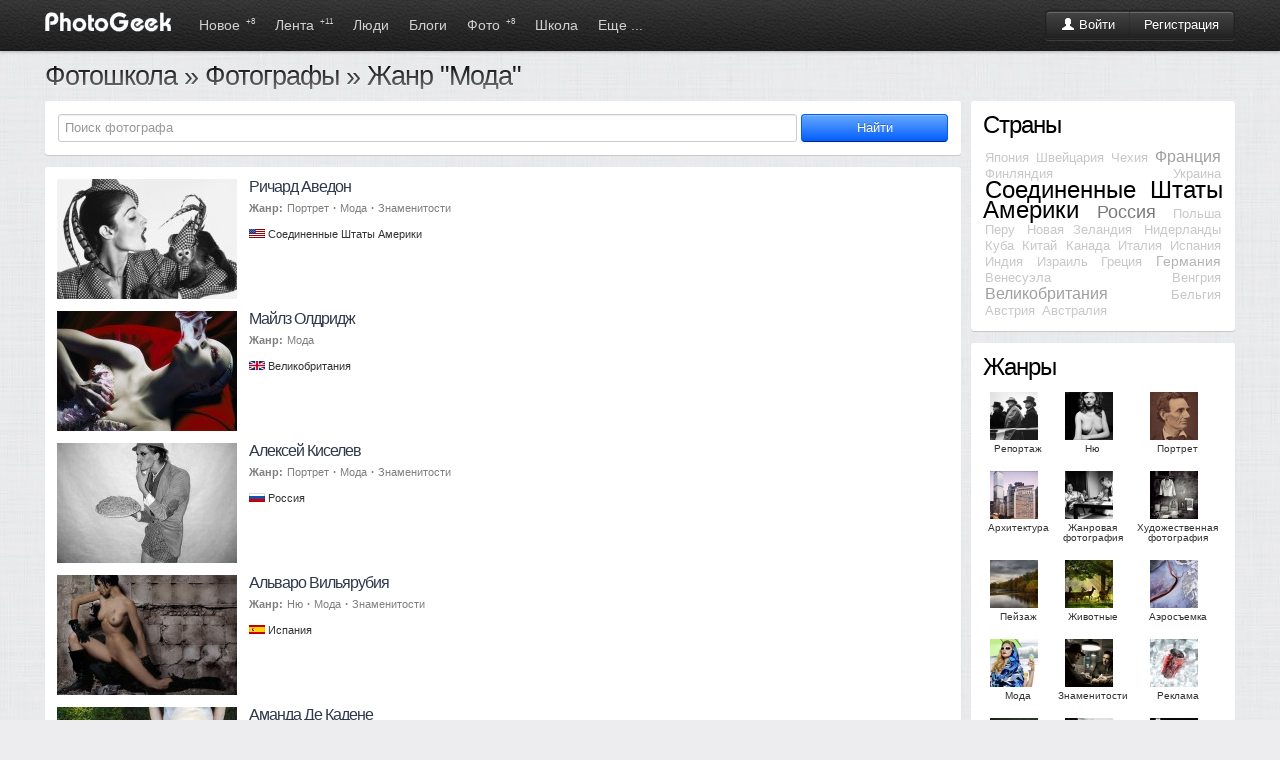

--- FILE ---
content_type: text/html; charset=windows-1251
request_url: http://www.photogeek.ru/photographers/genres/fashion/
body_size: 5137
content:
<!DOCTYPE html>
<html>
<head>
	<title>Фотографы, Жанр "Мода"</title>
	<meta http-equiv='Content-Type' content='text/html; charset=windows-1251'>
	<meta name='description' content='Социальная сеть для фотографов и фотолюбителей. Сообщество фотографов. Каталог профессиональных фотографов. Жанры фотоискуства. Соцсеть о фотографии.'>
	<meta name='keywords' content='фотографии, фотографы, фото портфолио, фото портфолио онлайн, фотография, фотодело, жанры, фотографы, фототехника, дайджест фото, веб-фото портфолио, фото галерея онлайн, профессиональная фотография, социальная фотография, загрузить фотографии, рейтинг фотографий, лучшие фото, фотообщество, свежие фотографии, портфолио за минуту, коммерческая фотография'>
	<link rel='shortcut icon' href='/favicon.ico' type='image/x-icon'>
	<link type='text/css' rel='stylesheet' href='//s.phgk.ru/c/bootstrap.css?14'>
	<link type='text/css' rel='stylesheet' href='//s.phgk.ru/c/screen.css?14'>
	<link type='text/css' rel='stylesheet' href='//s.phgk.ru/c/bootstrap.screen.css?14'>
	<link type='text/css' rel='stylesheet' href='//s.phgk.ru/c/flags.css?14'>
	
	<link rel='alternate' type='application/rss+xml' title='Публикации' href='/posts.xml'>
	<link rel='alternate' type='application/rss+xml' title='Новости' href='/news.xml'>
	
	<script src="https://ajax.googleapis.com/ajax/libs/jquery/1.7.2/jquery.min.js" type="text/javascript"></script>
	<script type='text/javascript' src='//s.phgk.ru/j/https://userapi.com/js/api/openapi.js?15'></script>
	<script type='text/javascript' src='//s.phgk.ru/j/screen.js?15'></script>
	<script type='text/javascript' src='//s.phgk.ru/j/debug.js?15'></script>
	<script type='text/javascript' src='//s.phgk.ru/j/typeahead.js?15'></script>
	
	<meta name="apple-touch-fullscreen" content="YES">
		
	<meta name="viewport" content="width=device-width, initial-scale=1.0">
	
		<meta name="mobile-web-app-capable" content="yes" />
	<meta name="mobile-web-app-status-bar-style" content="black" />
	<meta name="format-detection" content="telephone=no" />
	<link rel="apple-touch-icon" href="https://static.photogeek.ru/i/icon192.jpg" />
	<link rel="apple-touch-icon-precomposed" href="https://static.photogeek.ru/i/icon192.jpg" />
	</head><body>
<header>
<div class="container">
<a href='/' title="ФотоГик"><img src="//static.photogeek.ru/i/logo.gif" alt="Фото Гик" class="logo"></a>

<div class="btn-group">
<div class='fr' style='padding-top:10px'>
<div class="btn-auth btn-group"><a href="/login/" class='btn btn-inverse'><i class='icon-user icon-white'></i> Войти</a><a href="/signin/" class='btn btn-inverse'>Регистрация</a></div>

</div>
</div>

<ul class='m'>
<li ><a href="/flow/">Новое <sup>+8</sup></a></li>
<li ><a href="/feed/">Лента <sup>+11</sup></a></li>

<li ><a href="/users/">Люди </a>
<div class="inner">
<div class="wrapper">

<a href='/users/search.html' class="li">Поиск людей</a>

</div></div>
</li>
<li ><a href="/posts/">Блоги </a>
<div class="inner">
<div class="wrapper">

<a href='/posts/?type=1' class="li">Статьи</a>
<a href='/posts/?type=2' class="li">Новости</a>
<a href='/posts/?type=3' class="li">Обзоры</a>
<a href='/posts/?type=4' class="li">Уроки</a>
<div class="g1">
<a href='/groups/' class="li">Все сообщества</a>
</div>

</div></div></li>
<li ><a href="/photos/dashboard.html">Фото <sup>+8</sup></a>
<div class="inner">
<div class="wrapper">

<a href='/photos/' class="li">Новые</a>
<a href='/photos/critics.html' class="li">Хочу критики</a>
<a href='/photos/populartoday.html' class="li">Популярные за сегодня</a>
<a href='/photos/popularyesterday.html' class="li">Популярные за вчера</a>
<a href='/photos/popular.html' class="li">Популярные за 7 дней</a>
<a href='/photos/popularmonth.html' class="li">Популярные за месяц</a>
<div class="g1">
<a href='/awards/day.html' class="li">Фотография дня</a>
<a href='/awards/week.html' class="li">Фотография недели</a>
<a href='/awards/month.html' class="li">Фотография месяца</a>
</div>

</div></div>
</li>


<li ><a href="/school/">Школа</a>
<div class="inner">
<div class="wrapper">
<a href='/school/courses/' class="li">Фотокурсы</a>
<a href='/school/guides/' class="li">Советы по фотосъемке</a>
</div></div>
</li>

<li ><a>Еще ...</a>
<div class="inner">
<div class="wrapper">
<a href='/help/' class="li">Вопросы и ответы</a>
<a href='/equipments/' class="li">Фототехника</a>
<a href='/forum/' class="li">Форум</a>
<a href='http://fotodao.ru' class="li">Фоторедактор онлайн</a>
</div></div>
</li>


</ul>

</div>
<div class="subnav"></div>
</header>
<div class="main">
<div class="container">
<div class='row'>
<div class='span_main'>                          <h1><a href='/school/'>Фотошкола</a>&nbsp;&#187;&nbsp;<a href='/photographers/'>Фотографы</a>&nbsp;&#187;&nbsp;Жанр "Мода"</h1>
<div class='panel border'>

<form method="post" action="/photographers/search.html">
<table width="100%">
<tbody><tr>
<td class="td1"><div style='padding-right:16px'><input data-provide="typeahead" data-source="/photographers/autocomplete.html" autocomplete="off" type="text" name="s" value="" placeholder="Поиск фотографа" maxlength="140" x-webkit-speech="on" style='width:100%;margin-bottom:0'></div></td>
<td class="td2"><input type="submit" class="btn btn-primary btn-block" value="Найти"></td>
</tr>
</tbody></table>
</form>
</div><div class="panel border">
<ul class="thumbposts">
<li><h5><a href='/photographers/richard_avedon.html'><img src='http://static.photogeek.ru/i/photographers/photos/t/105.jpg'>Ричард Аведон</a></h5>
<div class="postinfo">
<ul class='genres' style='width:100%'><li><b>Жанр:</b>&nbsp;</li><li><a href="/photographers/genres/portrait/">Портрет</a></li><li class="s">·</li><li><a href="/photographers/genres/fashion/">Мода</a></li><li class="s">·</li><li><a href="/photographers/genres/celebrities/">Знаменитости</a></li></ul>
<a href='/photographers/country/us/'><i class="flag-US"></i> Соединенные Штаты Америки</a>
<br>

</div>
</li>
<li><h5><a href='/photographers/majlz_oldridzh.html'><img src='http://static.photogeek.ru/i/photographers/photos/t/119.jpg'>Mайлз Олдридж</a></h5>
<div class="postinfo">
<ul class='genres' style='width:100%'><li><b>Жанр:</b>&nbsp;</li><li><a href="/photographers/genres/fashion/">Мода</a></li></ul>
<a href='/photographers/country/gb/'><i class="flag-GB"></i> Великобритания</a>
<br>

</div>
</li>
<li><h5><a href='/photographers/aleksej_kiselev.html'><img src='http://static.photogeek.ru/i/photographers/photos/t/299.jpg'>Алексей Киселев</a></h5>
<div class="postinfo">
<ul class='genres' style='width:100%'><li><b>Жанр:</b>&nbsp;</li><li><a href="/photographers/genres/portrait/">Портрет</a></li><li class="s">·</li><li><a href="/photographers/genres/fashion/">Мода</a></li><li class="s">·</li><li><a href="/photographers/genres/celebrities/">Знаменитости</a></li></ul>
<a href='/photographers/country/ru/'><i class="flag-RU"></i> Россия</a>
<br>

</div>
</li>
<li><h5><a href='/photographers/alvaro_viljarubija.html'><img src='http://static.photogeek.ru/i/photographers/photos/t/198.jpg'>Альваро Вильярубия</a></h5>
<div class="postinfo">
<ul class='genres' style='width:100%'><li><b>Жанр:</b>&nbsp;</li><li><a href="/photographers/genres/eros/">Ню</a></li><li class="s">·</li><li><a href="/photographers/genres/fashion/">Мода</a></li><li class="s">·</li><li><a href="/photographers/genres/celebrities/">Знаменитости</a></li></ul>
<a href='/photographers/country/es/'><i class="flag-ES"></i> Испания</a>
<br>

</div>
</li>
<li><h5><a href='/photographers/amanda_de_kadene.html'><img src='http://static.photogeek.ru/i/photographers/photos/t/337.jpg'>Аманда Де Кадене</a></h5>
<div class="postinfo">
<ul class='genres' style='width:100%'><li><b>Жанр:</b>&nbsp;</li><li><a href="/photographers/genres/portrait/">Портрет</a></li><li class="s">·</li><li><a href="/photographers/genres/fashion/">Мода</a></li><li class="s">·</li><li><a href="/photographers/genres/celebrities/">Знаменитости</a></li></ul>
<a href='/photographers/country/gb/'><i class="flag-GB"></i> Великобритания</a>
<br>

</div>
</li>
<li><h5><a href='/photographers/antuan_vergla.html'><img src='http://static.photogeek.ru/i/photographers/photos/t/513.jpg'>Антуан Вергла</a></h5>
<div class="postinfo">
<ul class='genres' style='width:100%'><li><b>Жанр:</b>&nbsp;</li><li><a href="/photographers/genres/eros/">Ню</a></li><li class="s">·</li><li><a href="/photographers/genres/fashion/">Мода</a></li><li class="s">·</li><li><a href="/photographers/genres/celebrities/">Знаменитости</a></li></ul>
<a href='/photographers/country/us/'><i class="flag-US"></i> Соединенные Штаты Америки</a>
<br>

</div>
</li>
<li><h5><a href='/photographers/bert_stern.html'><img src='http://static.photogeek.ru/i/photographers/photos/t/74.jpg'>Берт Стерн</a></h5>
<div class="postinfo">
<ul class='genres' style='width:100%'><li><b>Жанр:</b>&nbsp;</li><li><a href="/photographers/genres/portrait/">Портрет</a></li><li class="s">·</li><li><a href="/photographers/genres/fashion/">Мода</a></li><li class="s">·</li><li><a href="/photographers/genres/celebrities/">Знаменитости</a></li></ul>
<a href='/photographers/country/us/'><i class="flag-US"></i> Соединенные Штаты Америки</a>
<br>

</div>
</li>
<li><h5><a href='/photographers/gennadij_chernomashincev.html'><img src='http://static.photogeek.ru/i/photographers/photos/t/939.jpg'>Геннадий Черномашинцев</a></h5>
<div class="postinfo">
<ul class='genres' style='width:100%'><li><b>Жанр:</b>&nbsp;</li><li><a href="/photographers/genres/eros/">Ню</a></li><li class="s">·</li><li><a href="/photographers/genres/fashion/">Мода</a></li></ul>
<a href='/photographers/country/ua/'><i class="flag-UA"></i> Украина</a>
<br>

</div>
</li>
<li><h5><a href='/photographers/georgij_kurgin.html'><img src='http://static.photogeek.ru/i/photographers/photos/t/963.jpg'>Георгий Кургин</a></h5>
<div class="postinfo">
<ul class='genres' style='width:100%'><li><b>Жанр:</b>&nbsp;</li><li><a href="/photographers/genres/portrait/">Портрет</a></li><li class="s">·</li><li><a href="/photographers/genres/advert/">Реклама</a></li><li class="s">·</li><li><a href="/photographers/genres/fashion/">Мода</a></li><li class="s">·</li><li><a href="/photographers/genres/still-life/">Натюрморт</a></li></ul>
<a href='/photographers/country/ru/'><i class="flag-RU"></i> Россия</a>
<br>

</div>
</li>
<li><h5><a href='/photographers/gordon_parks.html'><img src='http://static.photogeek.ru/i/photographers/photos/t/994.jpg'>Гордон Паркс</a></h5>
<div class="postinfo">
<ul class='genres' style='width:100%'><li><b>Жанр:</b>&nbsp;</li><li><a href="/photographers/genres/reportage/">Репортаж</a></li><li class="s">·</li><li><a href="/photographers/genres/portrait/">Портрет</a></li><li class="s">·</li><li><a href="/photographers/genres/fashion/">Мода</a></li></ul>
<a href='/photographers/country/us/'><i class="flag-US"></i> Соединенные Штаты Америки</a>
<br>

</div>
</li>
<li><h5><a href='/photographers/debora_turbevill.html'><img src='http://static.photogeek.ru/i/photographers/photos/t/1071.jpg'>Дебора Турбевилль</a></h5>
<div class="postinfo">
<ul class='genres' style='width:100%'><li><b>Жанр:</b>&nbsp;</li><li><a href="/photographers/genres/advert/">Реклама</a></li><li class="s">·</li><li><a href="/photographers/genres/fashion/">Мода</a></li><li class="s">·</li><li><a href="/photographers/genres/art/">Художественная фотография</a></li><li class="s">·</li><li><a href="/photographers/genres/collage-retouching/">Коллаж и ретушь</a></li></ul>
<a href='/photographers/country/us/'><i class="flag-US"></i> Соединенные Штаты Америки</a>
<br>

</div>
</li>
<li><h5><a href='/photographers/dzhatin_kampani.html'><img src='http://static.photogeek.ru/i/photographers/photos/t/1092.jpg'>Джaтин Кампани</a></h5>
<div class="postinfo">
<ul class='genres' style='width:100%'><li><b>Жанр:</b>&nbsp;</li><li><a href="/photographers/genres/portrait/">Портрет</a></li><li class="s">·</li><li><a href="/photographers/genres/advert/">Реклама</a></li><li class="s">·</li><li><a href="/photographers/genres/fashion/">Мода</a></li></ul>
<a href='/photographers/country/in/'><i class="flag-IN"></i> Индия</a>
<br>

</div>
</li>
<li><h5><a href='/photographers/dzhast_lumis.html'><img src='http://static.photogeek.ru/i/photographers/photos/t/1114.jpg'>Джаст Лумис</a></h5>
<div class="postinfo">
<ul class='genres' style='width:100%'><li><b>Жанр:</b>&nbsp;</li><li><a href="/photographers/genres/portrait/">Портрет</a></li><li class="s">·</li><li><a href="/photographers/genres/fashion/">Мода</a></li><li class="s">·</li><li><a href="/photographers/genres/celebrities/">Знаменитости</a></li></ul>
<a href='/photographers/country/us/'><i class="flag-US"></i> Соединенные Штаты Америки</a>
<br>

</div>
</li>
<li><h5><a href='/photographers/dzhon_rankin.html'><img src='http://static.photogeek.ru/i/photographers/photos/t/1266.jpg'>Джон Ранкин</a></h5>
<div class="postinfo">
<ul class='genres' style='width:100%'><li><b>Жанр:</b>&nbsp;</li><li><a href="/photographers/genres/fashion/">Мода</a></li></ul>
<a href='/photographers/country/gb/'><i class="flag-GB"></i> Великобритания</a>
<br>

</div>
</li>
<li><h5><a href='/photographers/devid_bejli.html'><img src='http://static.photogeek.ru/i/photographers/photos/t/1473.jpg'>Дэвид Бэйли</a></h5>
<div class="postinfo">
<ul class='genres' style='width:100%'><li><b>Жанр:</b>&nbsp;</li><li><a href="/photographers/genres/landscape/">Пейзаж</a></li><li class="s">·</li><li><a href="/photographers/genres/fashion/">Мода</a></li></ul>
<a href='/photographers/country/gb/'><i class="flag-GB"></i> Великобритания</a>
<br>

</div>
</li>
<li><h5><a href='/photographers/devid_lashapel.html'><img src='http://static.photogeek.ru/i/photographers/photos/t/1507.jpg'>Дэвид ЛаШапель</a></h5>
<div class="postinfo">
<ul class='genres' style='width:100%'><li><b>Жанр:</b>&nbsp;</li><li><a href="/photographers/genres/eros/">Ню</a></li><li class="s">·</li><li><a href="/photographers/genres/advert/">Реклама</a></li><li class="s">·</li><li><a href="/photographers/genres/fashion/">Мода</a></li><li class="s">·</li><li><a href="/photographers/genres/celebrities/">Знаменитости</a></li></ul>
<a href='/photographers/country/us/'><i class="flag-US"></i> Соединенные Штаты Америки</a>
<br>

</div>
</li>
<li><h5><a href='/photographers/zhak-anri_lartig.html'><img src='http://static.photogeek.ru/i/photographers/photos/t/1674.jpg'>Жак-Анри Лартиг</a></h5>
<div class="postinfo">
<ul class='genres' style='width:100%'><li><b>Жанр:</b>&nbsp;</li><li><a href="/photographers/genres/genre/">Жанровая съемка</a></li><li class="s">·</li><li><a href="/photographers/genres/portrait/">Портрет</a></li><li class="s">·</li><li><a href="/photographers/genres/fashion/">Мода</a></li><li class="s">·</li><li><a href="/photographers/genres/art/">Художественная фотография</a></li></ul>
<a href='/photographers/country/fr/'><i class="flag-FR"></i> Франция</a>
<br>

</div>
</li>
<li><h5><a href='/photographers/zhanna_malaja.html'><img src='http://static.photogeek.ru/i/photographers/photos/t/1741.jpg'>Жанна Малая</a></h5>
<div class="postinfo">
<ul class='genres' style='width:100%'><li><b>Жанр:</b>&nbsp;</li><li><a href="/photographers/genres/wedding/">Свадебная съемка</a></li><li class="s">·</li><li><a href="/photographers/genres/portrait/">Портрет</a></li><li class="s">·</li><li><a href="/photographers/genres/fashion/">Мода</a></li></ul>
<a href='/photographers/country/ru/'><i class="flag-RU"></i> Россия</a>
<br>

</div>
</li>
<li><h5><a href='/photographers/igor_saharov.html'><img src='http://static.photogeek.ru/i/photographers/photos/t/1904.jpg'>Игорь Сахаров</a></h5>
<div class="postinfo">
<ul class='genres' style='width:100%'><li><b>Жанр:</b>&nbsp;</li><li><a href="/photographers/genres/eros/">Ню</a></li><li class="s">·</li><li><a href="/photographers/genres/portrait/">Портрет</a></li><li class="s">·</li><li><a href="/photographers/genres/advert/">Реклама</a></li><li class="s">·</li><li><a href="/photographers/genres/fashion/">Мода</a></li><li class="s">·</li><li><a href="/photographers/genres/still-life/">Натюрморт</a></li></ul>
<a href='/photographers/country/ru/'><i class="flag-RU"></i> Россия</a>
<br>

</div>
</li>
<li><h5><a href='/photographers/kristian_fon_alvensleben.html'><img src='http://static.photogeek.ru/i/photographers/photos/t/2172.jpg'>Кристиан фон Альвенслебен</a></h5>
<div class="postinfo">
<ul class='genres' style='width:100%'><li><b>Жанр:</b>&nbsp;</li><li><a href="/photographers/genres/eros/">Ню</a></li><li class="s">·</li><li><a href="/photographers/genres/landscape/">Пейзаж</a></li><li class="s">·</li><li><a href="/photographers/genres/portrait/">Портрет</a></li><li class="s">·</li><li><a href="/photographers/genres/advert/">Реклама</a></li><li class="s">·</li><li><a href="/photographers/genres/fashion/">Мода</a></li><li class="s">·</li><li><a href="/photographers/genres/art/">Художественная фотография</a></li></ul>
<a href='/photographers/country/de/'><i class="flag-DE"></i> Германия</a>
<br>

</div>
</li>
</ul>
<div class='pages'><b>Страницы: </b><span>1</span><a href='/photographers/genres/fashion/?page=2' id='id_next'>2</a></div></div></div>
<div class='span_right'><div class="panel border">
<h2>Страны</h2>
<div class='cloudtags'>
<a class='t0' href='/photographers/country/JP/'>Япония</a>
<a class='t0' href='/photographers/country/CH/'>Швейцария</a>
<a class='t0' href='/photographers/country/CZ/'>Чехия</a>
<a class='t2' href='/photographers/country/FR/'>Франция</a>
<a class='t0' href='/photographers/country/FI/'>Финляндия</a>
<a class='t0' href='/photographers/country/UA/'>Украина</a>
<a class='t9' href='/photographers/country/US/'>Соединенные Штаты Америки</a>
<a class='t4' href='/photographers/country/RU/'>Россия</a>
<a class='t0' href='/photographers/country/PL/'>Польша</a>
<a class='t0' href='/photographers/country/PE/'>Перу</a>
<a class='t0' href='/photographers/country/NZ/'>Новая Зеландия</a>
<a class='t0' href='/photographers/country/NL/'>Нидерланды</a>
<a class='t0' href='/photographers/country/CU/'>Куба</a>
<a class='t0' href='/photographers/country/CN/'>Китай</a>
<a class='t0' href='/photographers/country/CA/'>Канада</a>
<a class='t0' href='/photographers/country/IT/'>Италия</a>
<a class='t0' href='/photographers/country/ES/'>Испания</a>
<a class='t0' href='/photographers/country/IN/'>Индия</a>
<a class='t0' href='/photographers/country/IL/'>Израиль</a>
<a class='t0' href='/photographers/country/GR/'>Греция</a>
<a class='t1' href='/photographers/country/DE/'>Германия</a>
<a class='t0' href='/photographers/country/VE/'>Венесуэла</a>
<a class='t0' href='/photographers/country/HU/'>Венгрия</a>
<a class='t2' href='/photographers/country/GB/'>Великобритания</a>
<a class='t0' href='/photographers/country/BE/'>Бельгия</a>
<a class='t0' href='/photographers/country/AT/'>Австрия</a>
<a class='t0' href='/photographers/country/AU/'>Австралия</a>
</div>
</div><div class="panel border">
<h2>Жанры</h2>
<table class="genres genres5" style='width:100%'><tr>
<td align="center"><a href="/photographers/genres/reportage/"><img src="/i/g/48/31.jpg?1" class='av'><em>Репортаж</em></a></td>
<td align="center"><a href="/photographers/genres/eros/"><img src="/i/g/48/6.jpg?1" class='av'><em>Ню</em></a></td>
<td align="center"><a href="/photographers/genres/portrait/"><img src="/i/g/48/2.jpg?2" class='av'><em>Портрет</em></a></td>
</tr><tr><td align="center"><a href="/photographers/genres/architecture/"><img src="/i/g/48/23.jpg?1" class='av'><em>Архитектура</em></a></td>
<td align="center"><a href="/photographers/genres/genre/"><img src="/i/g/48/32.jpg?1" class='av'><em>Жанровая фотография</em></a></td>
<td align="center"><a href="/photographers/genres/art/"><img src="/i/g/48/33.jpg?1" class='av'><em>Художественная фотография</em></a></td>
</tr><tr><td align="center"><a href="/photographers/genres/landscape/"><img src="/i/g/48/9.jpg?2" class='av'><em>Пейзаж</em></a></td>
<td align="center"><a href="/photographers/genres/animal/"><img src="/i/g/48/24.jpg?2" class='av'><em>Животные</em></a></td>
<td align="center"><a href="/photographers/genres/aero/"><img src="/i/g/48/34.jpg?1" class='av'><em>Аэросъемка</em></a></td>
</tr><tr><td align="center"><a href="/photographers/genres/fashion/"><img src="/i/g/48/35.jpg?1" class='av'><em>Мода</em></a></td>
<td align="center"><a href="/photographers/genres/celebrities/"><img src="/i/g/48/36.jpg?1" class='av'><em>Знаменитости</em></a></td>
<td align="center"><a href="/photographers/genres/advert/"><img src="/i/g/48/16.jpg?1" class='av'><em>Реклама</em></a></td>
</tr><tr><td align="center"><a href="/photographers/genres/naturmort/"><img src="/i/g/48/14.jpg?3" class='av'><em>Натюрморт</em></a></td>
<td align="center"><a href="/photographers/genres/travel/"><img src="/i/g/48/37.jpg?1" class='av'><em>Путешествия</em></a></td>
<td align="center"><a href="/photographers/genres/paparazzi/"><img src="/i/g/48/38.jpg?1" class='av'><em>Папарацци</em></a></td>
</tr><tr><td align="center"><a href="/photographers/genres/collage-retouching/"><img src="/i/g/48/39.jpg?1" class='av'><em>Коллаж и ретушь</em></a></td>
<td align="center"><a href="/photographers/genres/wedding/"><img src="/i/g/48/40.jpg?1" class='av'><em>Свадебная фотография</em></a></td>
<td align="center"><a href="/photographers/genres/macro/"><img src="/i/g/48/1.jpg?6" class='av'><em>Макросъемка</em></a></td>
</tr><tr><td align="center"><a href="/photographers/genres/underwater/"><img src="/i/g/48/41.jpg?1" class='av'><em>Подводная съемка</em></a></td>
<td align="center"><a href="/photographers/genres/space/"><img src="/i/g/48/42.jpg?1" class='av'><em>Снимки космоса</em></a></td>
<td align="center"><a href="/photographers/genres/street/"><img src="/i/g/48/45.jpg?1" class='av'><em>Уличная фотография</em></a></td>
</tr><tr><td align="center"><a href="/photographers/genres/interier/"><img src="/i/g/48/19.jpg?2" class='av'><em>Интерьер</em></a></td>
<td align="center"><a href="/photographers/genres/surrealism/"><img src="/i/g/48/46.jpg?1" class='av'><em>Сюрреализм</em></a></td>

</tr></table>
</div></div>
</div>
</div>
</div>
<div class='notifications top-right'></div>

<footer>
<div class="container">


<b>© PhotoGeek.ru, 2008-2025</b>
<span>
<a href="/tour/">О сайте</a> &bull;
<a href="/about/faq.html" rel="nofollow">FAQ</a> &bull;
<a href="/about/cooperation.html" rel="nofollow">Сотрудничество</a> &bull;
<a href="/about/write.html" rel="nofollow">Контакты</a> &bull;
<a href="/about/agreement.html" rel="nofollow">Соглашение</a> &bull;
<a href="/about/terms.html" rel="nofollow">Условия использования информации</a>
<b class="label">16+</b>
</span>
</div>

<br><br>


<script type="text/javascript" >
    (function (d, w, c) {
        (w[c] = w[c] || []).push(function() {
            try {
                w.yaCounter46783092 = new Ya.Metrika({
                    id:46783092,
                    clickmap:true,
                    trackLinks:true,
                    accurateTrackBounce:true
                });
            } catch(e) { }
        });
        var n = d.getElementsByTagName("script")[0],
            s = d.createElement("script"),
            f = function () { n.parentNode.insertBefore(s, n); };
        s.type = "text/javascript";
        s.async = true;
        s.src = "https://mc.yandex.ru/metrika/watch.js";

        if (w.opera == "[object Opera]") {
            d.addEventListener("DOMContentLoaded", f, false);
        } else { f(); }
    })(document, window, "yandex_metrika_callbacks");
</script>
<noscript><div><img src="https://mc.yandex.ru/watch/46783092" style="position:absolute; left:-9999px;" alt="" /></div></noscript>


</footer><script defer src="https://static.cloudflareinsights.com/beacon.min.js/vcd15cbe7772f49c399c6a5babf22c1241717689176015" integrity="sha512-ZpsOmlRQV6y907TI0dKBHq9Md29nnaEIPlkf84rnaERnq6zvWvPUqr2ft8M1aS28oN72PdrCzSjY4U6VaAw1EQ==" data-cf-beacon='{"version":"2024.11.0","token":"9667eda540364b98878d8186f2a8a83a","r":1,"server_timing":{"name":{"cfCacheStatus":true,"cfEdge":true,"cfExtPri":true,"cfL4":true,"cfOrigin":true,"cfSpeedBrain":true},"location_startswith":null}}' crossorigin="anonymous"></script>
</body>


--- FILE ---
content_type: application/javascript
request_url: http://s.phgk.ru/j/debug.js?15
body_size: 624
content:
var debug=$.extend(new Object(),{frame:null,init:function(b,a,f,e){this.frame=$('<div style="background:#FFFFEC;float:none"></div>');this.topline=$('<div style="float:none;cursor:pointer"></div>');this.topline.appendTo(this.frame);this.content=$('<div style="float:none;display:none"></div>');this.content.appendTo(this.frame);this.frame.insertBefore($(document.body).children()[0]);window.debug=this;var c="<img src='http://static.mobime.ru/i/icons/clock-frame.png' align='absmiddle'>&nbsp;"+b+" <font color='#777'>sec</font>&nbsp;&nbsp;";for(name in a){var d=a[name];if(d.ico!=""){c+="<img src='http://static.mobime.ru/i/icons/"+d.ico+"' align='absmiddle'>&nbsp;"}c+="<font color='#777'>"+name+":</font> "+d.amount+"<font color='#777'>, time:</font> "+d.time+"<font color='#777'> sec</font>&nbsp;&nbsp;"}c+="<img src='http://static.mobime.ru/i/icons/monitor.png' align='absmiddle'>&nbsp;<font color='#777'>memory:</font> "+f+"<font color='#777'> bytes, memory peak:</font> "+e+"<font color='#777'> bytes</font>";this.write(c,this.topline);this.topline.click($.proxy(function(){id=$(this.content);if(id.css("display")=="none"){id.animate({opacity:1,height:"toggle"},"fast")}else{id.animate({opacity:0,height:"toggle"},"fast")}},this))},write:function(b,a){log=$('<div style="border-bottom:1px solid gray;padding:4px;float:none">'+b+"</div>");log.appendTo($.nvl(a,this.content))}});